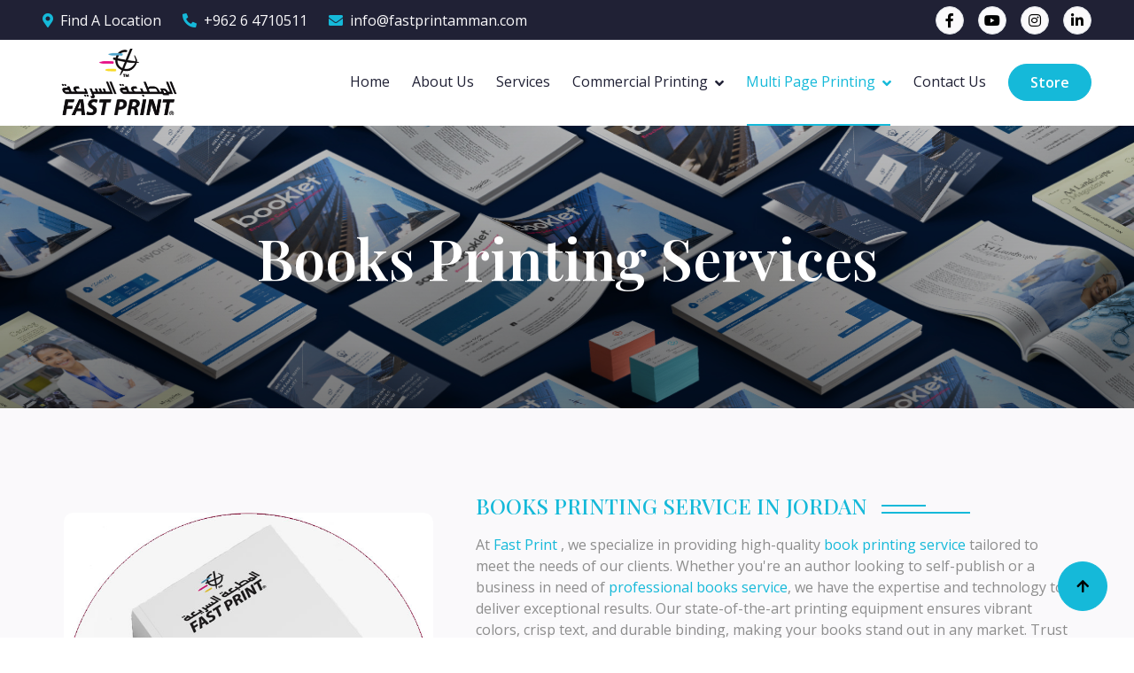

--- FILE ---
content_type: text/html; charset=UTF-8
request_url: https://fastprintamman.com/blog/books-printing.html
body_size: 4693
content:
<!DOCTYPE html>
<html lang="en">
    <head>
        <meta charset="utf-8">
        <title>Book Printing Service in Amman Jordan | Fast Print | المطبعة السريعة</title>
        <meta content="width=device-width, initial-scale=1.0" name="viewport">
        <meta name="description" content="Fast Print your one-stop destination for premium printing services Explore our diverse product gallery featuring a wide array of high-quality printed" />        <meta property="og:title" content="Fast Print | المطبعة السريعة - Printing and Packaging Company in Amman Jordan | Blog" />
        <meta name="description" content="Discover high-quality book printing services in Jordan, including Amman and Zarqa, with Fast Print. Our services are tailored to meet your specific needs, ensuring vibrant colors, crisp text, and durable binding for all your book printing projects." />
        <meta name="keywords" content="book printing services, book printing in Jordan, book printing in Amman, book printing in Zarqa, custom book printing, high-quality book printing, Fast Print Amman, printing services in Jordan, professional book printing, on-demand book printing, self-publishing printing, business booklets printing, vibrant color printing, durable binding, printing services in Zarqa, book printing near me, Jordan book printing, Amman book printing, Zarqa book printing">

<script type="application/ld+json">
{
  "@context": "https://schema.org",
  "@type": "Service",
  "name": "book printing services in Jordan",
  "description": "High-quality book printing services in Jordan, including Amman and Zarqa, with Fast Print. Our services are tailored to meet your specific needs, ensuring vibrant colors, crisp text, and durable binding for all your book printing projects.",
  "url": "https://fastprintamman.com/blog/books-printing.html",
  "image": "https://fastprintamman.com/blog/img/Books-Brochures-1.png",
  "serviceType": "Book Printing",
  "provider": {
    "@type": "Organization",
    "name": "Fast Print",
    "url": "https://fastprintamman.com",
    "logo": "https://fastprintamman.com/wp-content/uploads/2021/09/site-logo.png",
    "contactPoint": {
      "@type": "ContactPoint",
      "telephone": "+962797824070",
      "contactType": "Customer Service",
      "email": "info@fastprintamman.com"
    }
  },
  "address": {
    "@type": "PostalAddress",
    "streetAddress": "Princess Tasneem Bnt Ghazi Street, beside Total Gas Station, Al-Fuhays",
    "addressLocality": "Al-Fuhays",
    "addressRegion": "Amman Governorate",
    "postalCode": "11821",
    "addressCountry": "JO",
    "postOfficeBoxNumber": "1289"
  },
  "keywords": "book printing services, book printing in Jordan, book printing in Amman, book printing in Zarqa, custom book printing, high-quality book printing, Fast Print Amman, printing services in Jordan, professional book printing, on-demand book printing, self-publishing printing, business booklets printing, vibrant color printing, durable binding, printing services in Zarqa, book printing near me, Jordan book printing, Amman book printing, Zarqa book printing",
  "sameAs": [
    "https://www.facebook.com/FastPrintAmman",
    "https://twitter.com/FastPrintAmman",
    "https://www.instagram.com/FastPrintAmman"
  ],
  "areaServed": {
    "@type": "Place",
    "name": "Jordan",
    "containsPlace": [
      { "@type": "City", "name": "Amman" },
      { "@type": "City", "name": "Irbid" },
      { "@type": "City", "name": "Zarqa" },
      { "@type": "City", "name": "Salt" },
      { "@type": "City", "name": "Petra" },
      { "@type": "City", "name": "Sahab" },
      { "@type": "City", "name": "Ajlun" },
      { "@type": "City", "name": "Aqaba" }
    ]
  }
}
</script>

        <meta property="og:title" content="Book Printing Service in Amman Jordan | Fast Print | المطبعة السريعة" />
        <meta property="og:description" content="Discover high-quality book printing services in Jordan, including Amman and Zarqa, with Fast Print. Our services are tailored to meet your specific needs, ensuring vibrant colors, crisp text, and durable binding for all your book printing projects." />
		<meta property="og:url" content="https://fastprintamman.com/blog/books-printing.html" />
		<meta property="og:image" content="image/png" />
		<meta property="og:image:secure_url" content="https://fastprintamman.com/blog/img/Books-Brochures-1.png" />
		
        <!-- Google Web Fonts -->
        <link rel="preconnect" href="https://fonts.googleapis.com">
        <link rel="preconnect" href="https://fonts.gstatic.com" crossorigin>
        <link href="https://fonts.googleapis.com/css2?family=Open+Sans:wght@400;500;600&family=Playfair+Display:wght@400;500;600&display=swap" rel="stylesheet"> 

        <!-- Icon Font Stylesheet -->
        <link rel="stylesheet" href="https://use.fontawesome.com/releases/v5.15.4/css/all.css"/>
        <link href="https://cdn.jsdelivr.net/npm/bootstrap-icons@1.4.1/font/bootstrap-icons.css" rel="stylesheet">

        <!-- Libraries Stylesheet -->
        <link href="lib/animate/animate.min.css" rel="stylesheet">

        <!-- Customized Bootstrap Stylesheet -->
        <link href="css/bootstrap.min.css" rel="stylesheet">

        <!-- Template Stylesheet -->
        <link href="css/style.css" rel="stylesheet">
        <style>
        html, body {
            overflow-x: hidden;
        }
        .container, .row, .col-lg-5, .col-lg-7 {
            max-width: 100%;
            box-sizing: border-box;
        }
        img {
            max-width: 100%;
            height: auto;
        }
    </style>
    </head>

    <body>

            <!-- Topbar Start -->
        <div class="container-fluid bg-dark px-5 d-none d-lg-block">
            <div class="row gx-0 align-items-center" style="height: 45px;">
                <div class="col-lg-8 text-center text-lg-start mb-lg-0">
                    <div class="d-flex flex-wrap">
                        <a href="https://maps.google.com/maps?ll=32.007666,35.787846&z=16&t=m&hl=en-US&gl=US&mapclient=embed&cid=15721118552148892592" target="_blank" class="text-light me-4"><i class="fas fa-map-marker-alt text-primary me-2"></i>Find A Location</a>
                        <a href="tel:+96264710511" class="text-light me-4"><i class="fas fa-phone-alt text-primary me-2"></i>+962 6 4710511</a>
                        <a href="mailto:info@fastprintamman.com" class="text-light me-0"><i class="fas fa-envelope text-primary me-2"></i>info@fastprintamman.com</a>
                    </div>
                </div>
                <div class="col-lg-4 text-center text-lg-end">
                    <div class="d-flex align-items-center justify-content-end">
                        <a href="http://www.facebook.com/FastPrintAmman" target="_blank" class="btn btn-light btn-square border rounded-circle nav-fill me-3"><i class="fab fa-facebook-f"></i></a>
                        <a href="http://www.youtube.com/user/fastprintamman" target="_blank" class="btn btn-light btn-square border rounded-circle nav-fill me-3"><i class="fab fa-youtube"></i></a>
                        <a href="https://www.instagram.com/fastprintamman/" target="_blank" class="btn btn-light btn-square border rounded-circle nav-fill me-3"><i class="fab fa-instagram"></i></a>
                        <a href="https://www.linkedin.com/company/fast-print-amman?trk=cp_followed_name_fast-print-amman" target="_blank" class="btn btn-light btn-square border rounded-circle nav-fill me-0"><i class="fab fa-linkedin-in"></i></a>
                    </div>
                </div>
            </div>
        </div>
        <!-- Topbar End -->


        <!-- Navbar & Hero Start -->
        <div class="container-fluid position-relative p-0">
            <nav class="navbar navbar-expand-lg navbar-light bg-white px-4 px-lg-5 py-3 py-lg-0">
                <a href="https://fastprintamman.com" target="_blank" class="navbar-brand p-0">
                    <img src="https://fastprintamman.com/wp-content/uploads/2021/09/site-logo.png" alt="Fast Print"> 
                </a>
                <button class="navbar-toggler" type="button" data-bs-toggle="collapse" data-bs-target="#navbarCollapse">
                    <span class="fa fa-bars"></span>
                </button>
                <div class="collapse navbar-collapse" id="navbarCollapse" itemscope itemtype="https://schema.org/SiteNavigationElement">
                    <div class="navbar-nav ms-auto py-0">
                        <a href="index.html" class="nav-item nav-link" itemprop="url">Home</a>
                        <a href="https://fastprintamman.com/about/" class="nav-item nav-link" itemprop="url">About Us</a>
                        <a href="https://fastprintamman.com/servicess/" class="nav-item nav-link" itemprop="url">Services</a>
                        <div class="nav-item dropdown">
                            <a href="#" class="nav-link dropdown-toggle" data-bs-toggle="dropdown" itemprop="url">Commercial Printing</a>
                            <div class="dropdown-menu m-0">
                                <a href="https://fastprintamman.com/blog/wall-calendars-printing.html" class="dropdown-item" itemprop="url">Wall Calendars Printing</a>
                                <a href="https://fastprintamman.com/blog/desk-calendars-printing.html" class="dropdown-item" itemprop="url">Desk Calendars Printing</a>
                                <a href="https://fastprintamman.com/blog/cartons-printing.html" class="dropdown-item" itemprop="url">Cartons Printing</a>
                                <a href="https://fastprintamman.com/blog/envelopes-printing.html" class="dropdown-item" itemprop="url">Envelopes Printing</a>
                                <a href="https://fastprintamman.com/blog/folders-printing.html" class="dropdown-item" itemprop="url">Folders Printing</a>
                                <a href="https://fastprintamman.com/blog/flyers-printing.html" class="dropdown-item" itemprop="url">Flyers Printing</a>
                                <a href="https://fastprintamman.com/blog/posters-printing.html" class="dropdown-item" itemprop="url">Posters Printing</a>
                                <a href="https://fastprintamman.com/blog/roll-labels-printing.html" class="dropdown-item" itemprop="url">Roll labels Printing</a>
                                <a href="https://fastprintamman.com/blog/sheet-labels-printing.html" class="dropdown-item" itemprop="url">Sheet labels Printing</a>
                            </div>
                        </div>
                        <div class="nav-item dropdown">
                            <a href="#" class="nav-link dropdown-toggle active" data-bs-toggle="dropdown" itemprop="url">Multi Page Printing</a>
                            <div class="dropdown-menu m-0">
                                <a href="https://fastprintamman.com/blog/books-printing.html" class="dropdown-item active" itemprop="url">Books Printing</a>
                                <a href="https://fastprintamman.com/blog/booklets-printing.html" class="dropdown-item" itemprop="url">Booklets Printing</a>
                                <a href="https://fastprintamman.com/blog/brochures-printing.html" class="dropdown-item" itemprop="url">Brochures Printing</a>
                                <a href="https://fastprintamman.com/blog/catalogues-printing.html" class="dropdown-item" itemprop="url">Catalogues Printing</a>
                                <a href="https://fastprintamman.com/blog/magazines-printing.html" class="dropdown-item" itemprop="url">Magazines Printing</a>
                            </div>
                        </div>
                        <a href="https://fastprintamman.com/contacts/" class="nav-item nav-link" itemprop="url">Contact Us</a>
                    </div>
                    <a href="https://fastprintamman.com/store/" class="btn btn-primary rounded-pill text-white py-2 px-4 flex-wrap flex-sm-shrink-0" itemprop="url">Store</a>
                </div>
            </nav>
        </div>
        <!-- Navbar End -->

        <!-- Header Start -->
        <div class="container-fluid bg-breadcrumb">
            <div class="container text-center py-5" style="max-width: 900px;">
                <h1 class="text-white display-3 mb-4 wow fadeInDown" data-wow-delay="0.1s">Books Printing Services</h1>
                  
            </div>
        </div>
        <!-- Header End -->
 <!-- About Start -->
        <div class="container-fluid about bg-light py-5">
           <div class="container py-5" itemscope itemtype="https://schema.org/Service">
    <div class="row g-5 align-items-center">
        <div class="col-lg-5 wow fadeInLeft" data-wow-delay="0.2s">
            <div class="about-img pb-5 ps-5">
                <img src="https://fastprintamman.com/wp-content/uploads/2024/12/36.jpg" class="img-fluid rounded w-100" style="object-fit: cover;" alt="High-Quality Books Printing Service in Jordan - Fast Print " itemprop="image">
                <meta itemprop="name" content="High-Quality Books Printing Service in Jordan - Fast Print ">
                <meta itemprop="description" content="An image depicting Books Printing Service in Jordan - Fast Print ">
            </div>
        </div>
        <div class="col-lg-7 wow fadeInRight" data-wow-delay="0.4s">
            <div class="section-title text-start mb-5">
                <meta itemprop="serviceType" content="Books Printing">
                <meta itemprop="title" content="High-Quality Books Printing Service in Jordan - Fast Print ">
                <meta itemprop="description" content="Discover professional and high-quality book printing services in Jordan with Fast Print . We offer on-demand printing, customized to your needs, ensuring exceptional quality and timely delivery.">

                <h4 class="sub-title pe-3 mb-0" itemprop="name">Books Printing Service in Jordan</h4>
                <br><p></p>
                <p itemprop="description">At <a href="https://fastprintamman.com" itemprop="url">Fast Print </a>, we specialize in providing high-quality <a href="https://fastprintamman.com/blog/books-printing.html" itemprop="url">book printing service</a> tailored to meet the needs of our clients. Whether you're an author looking to self-publish or a business in need of <a href="https://fastprintamman.com/blog/books-printing.html" itemprop="url">professional books service</a>, we have the expertise and technology to deliver exceptional results. Our state-of-the-art printing equipment ensures vibrant colors, crisp text, and durable binding, making your books stand out in any market. Trust us to bring your literary projects to life with precision and care.
                </p>
                <p itemprop="description">Our <a href="https://fastprintamman.com/blog/books-printing.html" itemprop="url">book printing service</a> is designed to offer flexibility and convenience. We provide on-demand printing, allowing you to print the exact quantity you need, reducing waste and costs. From novels and academic texts to children's books and coffee table editions, our team can handle projects of any size and complexity. With a commitment to timely delivery and customer satisfaction, <a href="https://fastprintamman.com" itemprop="url">Fast Print </a> is your go-to partner for all your book printing needs in Jordan. Experience the difference of working with a dedicated and professional printing service.
                </p>
                <p itemprop="description">Ready to elevate your product with premium books? <a href="https://fastprintamman.com/contacts/" itemprop="url">Contact Fast Print</a> today for personalized advice or <a href="https://fastprintamman.com/multi-pages-quotation/" itemprop="url">request a quote</a>. Let us help you achieve your books goals with our commitment to quality and innovation.</p>

            </div>
        </div>
    </div>
</div>

        </div>
        <!-- About End -->
        <!-- Feature Start -->
        <div class="container-fluid feature py-5">
           <div class="container py-5" itemscope itemtype="http://schema.org/Service">
                <div class="section-title mb-5 wow fadeInUp" data-wow-delay="0.1s">
                    <div class="sub-style">
                        <h4 class="sub-title px-3 mb-0" itemprop="name">Why Choose Us</h4>
                    </div>
                    <p class="mb-0" itemprop="description">Fast Print is a successful, innovative, high quality printing press company founded in 1995 in Amman Jordan. Combining years of experience with technical expertise and a strong focus on client requirements has made Fast Print one of Jordan’s leading printers. 
                    <br>With over 30+ years of excellence and focus on state of the art technology, we provide our customers to reach us through our mobile application. </p>
                </div>
                
            </div>
        </div>
        <!-- Feature End -->


      

        <!-- Footer Start -->
        <div class="container-fluid footer py-5 wow fadeIn" data-wow-delay="0.2s">
            <div class="container py-5">
                <div class="row g-5">
                    <div class="col-md-6 col-lg-6 col-xl-3">
                        <div class="footer-item d-flex flex-column">
                            <h4 class="text-white mb-4">KEEP IN TOUCH</h4>
                            
 <br><p></p>
                           
                            <div class="d-flex align-items-center">
                                <span style="padding-bottom: 50px"><a href="https://play.google.com/store/apps/details?id=com.app.fastprint"> <img decoding="async" src="https://fastprintamman.com/wp-content/uploads/2021/10/icon-1.jpg"></a></span>
&nbsp; &nbsp;<span style="padding-bottom: 50px"><a href="https://itunes.apple.com/us/app/fast-print/id872526993?ls=1&amp;mt=8"> <img decoding="async" src="https://fastprintamman.com/wp-content/uploads/2021/10/icon-2.jpg"></a></span>
&nbsp; &nbsp;<span style="padding-bottom: 50px"><a href="https://fastprintamman.com/the-definition-of-logo"> <img decoding="async" src="https://fastprintamman.com/wp-content/uploads/2021/10/icon-3.jpg"></a></span>
&nbsp; &nbsp;<span style="padding-bottom: 50px"><a href="https://fastprintamman.com/wp-content/uploads/2023/12/Fast-Print-2023-web.pdf"> <img decoding="async" src="https://fastprintamman.com/wp-content/uploads/2021/10/icon-4.jpg"></a></span>
</div><br>
<div class="d-flex align-items-center">
                               <br><p style="padding-bottom: 20px"></p>
                                <a class="btn-square btn btn-primary text-white rounded-circle mx-1" href="http://www.facebook.com/FastPrintAmman" target="_blnk"><i class="fab fa-facebook-f"></i></a>
                                <a class="btn-square btn btn-primary text-white rounded-circle mx-1" href="http://www.youtube.com/user/fastprintamman" target="_blnk"><i class="fab fa-youtube"></i></a>
                                <a class="btn-square btn btn-primary text-white rounded-circle mx-1" href="https://www.instagram.com/fastprintamman/" target="_blnk"><i class="fab fa-instagram"></i></a>
                                <a class="btn-square btn btn-primary text-white rounded-circle mx-1" href="https://www.linkedin.com/company/fast-print-amman?trk=cp_followed_name_fast-print-amman" target="_blnk"><i class="fab fa-linkedin-in"></i></a>
                            </div>
                        </div>
                    </div>
                    <div class="col-md-6 col-lg-6 col-xl-3">
                        <div class="footer-item d-flex flex-column">
                            <h4 class="mb-4 text-white">INFORMATIONS</h4>
                            <a href="https://fastprintamman.com/"><i class="fas fa-angle-right me-2"></i> Home</a>
                            <a href="https://fastprintamman.com/about/"><i class="fas fa-angle-right me-2"></i> About Us</a>
                            <a href="https://fastprintamman.com/privacy-policy/"><i class="fas fa-angle-right me-2"></i> Privacy Policy</a>
                            <a href="https://fastprintamman.com/refund-policy/"><i class="fas fa-angle-right me-2"></i> Refund Policy</a>
                            <a href="https://fastprintamman.com/terms-and-conditions/"><i class="fas fa-angle-right me-2"></i> Terms & Conditions</a>
                        </div>
                    </div>
                    <div class="col-md-6 col-lg-6 col-xl-3">
                        <div class="footer-item d-flex flex-column">
                            <h4 class="mb-4 text-white">QUICK LINKS</h4>
                            <a href="https://fastprintamman.com/send-payments/"><i class="fas fa-angle-right me-2"></i> Extra</a>
                            <a href="https://fastprintamman.com/client-gallery/"><i class="fas fa-angle-right me-2"></i> Client Gallery</a>
                            <a href="https://fastprintamman.com/equipments/"><i class="fas fa-angle-right me-2"></i> Equipments</a>
                            <a href="https://fastprintamman.com/contacts/"><i class="fas fa-angle-right me-2"></i> Contacts</a>
                        </div>
                    </div>
                    <div class="col-md-6 col-lg-6 col-xl-3">
                        <div class="footer-item d-flex flex-column">
                            <h4 class="mb-4 text-white">CONTACT INFO</h4>
                            <span><i class="fa fa-map-marker-alt me-2"></i> <a href="https://goo.gl/maps/bS2cUF3s7wfJ9ET5A">Al-Fuhays, Princess Tasneem Bnt Ghazi Street </a></span>
                            
                            <span><i class="fas fa-phone me-2"></i> +962 6 4710511</span>
                            <span><i class="fas fa-envelope me-2"></i> <a href="mailto:info@fastprintamman.com"> info@fastprintamman.com</a></span>
                            <span><i class="fas fa-map-marker-alt me-2"></i><a href="https://goo.gl/maps/bS2cUF3s7wfJ9ET5A"> Francis Abu Houran Dababneh &amp; Partners Co./ Fast Print </a></span>
                        </div>
                    </div>
                </div>
            </div>
        </div>
        <!-- Footer End -->
        
        <!-- Copyright Start -->
        <div class="container-fluid copyright py-4">
            <div class="container">
                <div class="row g-4 align-items-center">
                    <div class="col-md-6 text-center text-md-start mb-md-0">
                        <span class="text-white">Copyright 2025 <a href="#"><i class="fas fa-copyright text-light me-2"></i>Fast Print | المطبعة السريعة</a>, All right reserved.</span>
                    </div>
                    <div class="col-md-6 text-center text-md-end text-white">
                       
                        Designed By <a class="border-bottom" href="https://jo.uae4design.com/website-design.html" target="_blank" title="تصميم مواقع الكترونية في الاردن">UAE4Design</a>
                    </div>
                </div>
            </div>
        </div>
        <!-- Copyright End -->

        <!-- Back to Top -->
        <a href="#" class="btn btn-primary btn-lg-square back-to-top"><i class="fa fa-arrow-up"></i></a>   

        
        <!-- JavaScript Libraries -->
        <script src="https://ajax.googleapis.com/ajax/libs/jquery/3.6.4/jquery.min.js"></script>
        <script src="https://cdn.jsdelivr.net/npm/bootstrap@5.0.0/dist/js/bootstrap.bundle.min.js"></script>
        <script src="lib/wow/wow.min.js"></script>
        <script src="lib/easing/easing.min.js"></script>
        <script src="lib/waypoints/waypoints.min.js"></script>


        <!-- Template Javascript -->
        <script src="js/main.js"></script>
        
    </body>

</html>

--- FILE ---
content_type: text/css; charset=UTF-8
request_url: https://fastprintamman.com/blog/css/style.css
body_size: 3085
content:


.back-to-top {
    position: fixed;
    right: 30px;
    bottom: 30px;
    display: flex;
    width: 45px;
    height: 45px;
    align-items: center;
    justify-content: center;
    transition: 0.5s;
    z-index: 99;
}

/*** Button Start ***/
.btn {
    font-weight: 600;
    transition: .5s;
}

.btn-square {
    width: 32px;
    height: 32px;
}

.btn-sm-square {
    width: 34px;
    height: 34px;
}

.btn-md-square {
    width: 44px;
    height: 44px;
}

.btn-lg-square {
    width: 56px;
    height: 56px;
}

.btn-square,
.btn-sm-square,
.btn-md-square,
.btn-lg-square {
    padding: 0;
    display: flex;
    align-items: center;
    justify-content: center;
    font-weight: normal;
    border-radius: 50%;
}

.btn.btn-primary {
    box-shadow: inset 0 0 0 0 var(--bs-primary);
}

.btn.btn-primary:hover {
    box-shadow: inset 300px 0 0 0 var(--bs-light) !important;
    color: var(--bs-primary) !important;
}

.btn.btn-light {
    box-shadow: inset 0 0 0 0 var(--bs-primary);
}

.btn.btn-light:hover {
    box-shadow: inset 300px 0 0 0 var(--bs-primary);
    color: var(--bs-light) !important;
}

.btn-hover {
    transition: 0.5s;
}

.btn-hover:hover {
    color: var(--bs-secondary) !important;
}

/*** Section Title Start ***/
.section-title {
    max-width: 900px;
    text-align: center;
    margin: 0 auto;
}

.section-title .sub-style {
    position: relative;
    display: inline-block;
    text-transform: uppercase;
    color: var(--bs-primary);
}

.section-title .sub-style::before {
    content: "";
    width: 100px;
    position: absolute;
    top: 50%;
    left: 0;
    transform: translateY(-50%);
    margin-top: 8px;
    margin-left: -100px;
    border: 1px solid var(--bs-primary) !important;
}

.section-title .sub-style::after {
    content: "";
    width: 50px;
    position: absolute;
    top: 50%;
    left: 0;
    transform: translateY(-50%);
    margin-bottom: 5px;
    margin-left: -50px;
    border: 1px solid var(--bs-primary) !important;
}

.sub-title {
    position: relative;
    display: inline-block;
    text-transform: uppercase;
    color: var(--bs-primary);
}

.sub-title::before {
    content: "";
    width: 100px;
    position: absolute;
    top: 50%;
    right: 0;
    transform: translateY(-50%);
    margin-top: 8px;
    margin-right: -100px;
    border: 1px solid var(--bs-primary) !important;
}

.sub-title::after {
    content: "";
    width: 50px;
    position: absolute;
    top: 50%;
    right: 0;
    transform: translateY(-50%);
    margin-bottom: 8px;
    margin-right: -50px;
    border: 1px solid var(--bs-primary) !important;
}


/*** Topbar Start ***/
.fixed-top .container {
    transition: 0.5s;
}

.topbar {
    padding: 2px 10px 2px 20px;
    background: var(--bs-primary) !important;
}

.topbar a,
.topbar a i {
    transition: 0.5s;
}

.topbar a:hover,
.topbar a i:hover {
    color: var(--bs-secondary) !important;
}


@media (max-width: 576px) {
    .topbar {
        display: none;    
    }
}
/*** Topbar End ***/


/*** Navbar ***/
.navbar-light .navbar-nav .nav-link {
    font-family: 'Open Sans', sans-serif;
    position: relative;
    margin-right: 25px;
    padding: 35px 0;
    color: var(--bs-dark) !important;
    font-size: 16px;
    font-weight: 400;
    outline: none;
    transition: .5s;
}

.sticky-top.navbar-light .navbar-nav .nav-link {
    padding: 20px 0;
    color: var(--dark) !important;
}

.navbar-light .navbar-nav .nav-link:hover,
.navbar-light .navbar-nav .nav-link.active {
    color: var(--bs-primary) !important;
}

.navbar-light .navbar-brand img {
    max-height: 75px;
    transition: .5s;
}

.sticky-top.navbar-light .navbar-brand img {
    max-height: 65px;
}

.navbar .dropdown-toggle::after {
    border: none;
    content: "\f107";
    font-family: "Font Awesome 5 Free";
    font-weight: 600;
    vertical-align: middle;
    margin-left: 8px;
}

@media (min-width: 1200px) {
    .navbar .nav-item .dropdown-menu {
        display: block;
        visibility: hidden;
        top: 100%;
        transform: rotateX(-75deg);
        transform-origin: 0% 0%;
        border: 0;
        border-radius: 10px;
        transition: .5s;
        opacity: 0;
    }
}

.dropdown .dropdown-menu a:hover {
    background: var(--bs-primary);
    color: var(--bs-white);
}

.navbar .nav-item:hover .dropdown-menu {
    transform: rotateX(0deg);
    visibility: visible;
    background: var(--bs-light) !important;
    transition: .5s;
    opacity: 1;
}

@media (max-width: 991.98px) {
    .sticky-top.navbar-light {
        position: relative;
        background: var(--bs-white);
    }

    .navbar.navbar-expand-lg .navbar-toggler {
        padding: 10px 20px;
        border: 1px solid var(--bs-primary);
        color: var(--bs-primary);
    }

    .navbar-light .navbar-collapse {
        margin-top: 15px;
        border-top: 1px solid #DDDDDD;
    }

    .navbar-light .navbar-nav .nav-link,
    .sticky-top.navbar-light .navbar-nav .nav-link {
        padding: 10px 0;
        margin-left: 0;
        color: var(--bs-dark) !important;
    }

    .navbar-light .navbar-brand img {
        max-height: 45px;
    }
}

@media (min-width: 992px) {
    .navbar-light {
        position: absolute;
        width: 100%;
        top: 0;
        left: 0;
        border-bottom: 1px solid rgba(255, 255, 255, .1);
        z-index: 999;
    }
    
    .sticky-top.navbar-light {
        position: fixed;
        background: var(--bs-light) !important;
    }

    .navbar-light .navbar-nav .nav-link::before {
        position: absolute;
        content: "";
        width: 0;
        height: 2px;
        bottom: -1px;
        left: 50%;
        background: var(--bs-primary);
        transition: .5s;
    }

    .navbar-light .navbar-nav .nav-link:hover::before,
    .navbar-light .navbar-nav .nav-link.active::before {
        width: calc(100% - 2px);
        left: 1px;
    }

    .navbar-light .navbar-nav .nav-link.nav-contact::before {
        display: none;
    }
}
/*** Carousel Hero Header Start ***/
.header-carousel {
    position: relative; 
}

.header-carousel .owl-nav .owl-prev {
    position: absolute;
    width: 70px;
    height: 70px;
    top: 50%;
    left: 20px;
    transform: translateY(-50%);
    border-radius: 50%;
    background: var(--bs-primary);
    color: var(--bs-white);
    font-size: 30px;
    display: flex;
    align-items: center;
    justify-content: center;
    transition: 0.5s;
}

.header-carousel .owl-nav .owl-next {
    position: absolute;
    width: 70px;
    height: 70px;
    top: 50%;
    right: 20px;
    transform: translateY(-50%);
    border-radius: 50%;
    background: var(--bs-primary);
    color: var(--bs-white);
    font-size: 30px;
    display: flex;
    align-items: center;
    justify-content: center;
    transition: 0.5s;
}

.header-carousel .owl-nav .owl-prev,
.header-carousel .owl-nav .owl-next {
    transition: 0.5s;
}

.header-carousel .owl-nav .owl-prev:hover,
.header-carousel .owl-nav .owl-next:hover {
    box-shadow: inset 150px 0 0 0 var(--bs-light) !important;
    color: var(--bs-primary) !important;
}

@media (max-width: 576px) {
    .header-carousel .owl-nav .owl-prev,
    .header-carousel .owl-nav .owl-next {
        top: 630px;
        transition: 0.5s;
    }

    .header-carousel .header-carousel-item .carousel-caption .carousel-caption-content {
        width: 95% !important;
    }
 
}

.header-carousel .header-carousel-item,
.header-carousel .header-carousel-item img {
    position: relative;
    width: 100%;
    height: 700px;
    margin-top: 95px;
    display: block;
    object-fit: cover;
    transition: 0.5s;

}

@media (max-width: 992px) {
    .header-carousel .header-carousel-item,
    .header-carousel .header-carousel-item img {
        margin-top: 0;
        transition: 0.5s;
    }

}

@media (min-width: 992px) {
    .header-carousel .owl-nav .owl-prev,
    .header-carousel .owl-nav .owl-next {
        margin-top: 50px;
    }
}

.header-carousel .header-carousel-item .carousel-caption {
    width: 100%;
    height: 100%;
    position: absolute;
    top: 0;
    left: 0;
    padding: 100px 0;
    display: flex;
    align-items: center;
    justify-content: center;
    background: rgba(0, 0, 0, .1);
}

.header-carousel .header-carousel-item .carousel-caption .carousel-caption-content {
    position: relative;
    width: 75%;
    
}
/*** Carousel Hero Header End ***/


/*** Single Page Hero Header Start ***/
.bg-breadcrumb {
    background: linear-gradient(rgba(0, 0, 0, 0.1), rgba(0, 0, 0, 0.5)), url(../img/fastprint.jpg);
    background-position: center center;
    background-repeat: no-repeat;
    background-size: cover;
    padding: 160px 0 60px 0;
}

.bg-breadcrumb .breadcrumb-item a {
    color: var(--bs-white) !important;
}
/*** Single Page Hero Header End ***/


/*** Service Start ***/
.service .service-item {
    box-shadow: 0 0 45px rgba(0, 0, 0, .2) ;
}

.service .service-item .service-img {
    position: relative;
    overflow: hidden;
    z-index: 1;
    padding: 16px;
    max-width: 250px;
}

.service .service-item .service-img img {
    transition: 0.5s;
}

.service .service-item .service-img::before {
    width: 100%;
    height: 0;
    position: absolute;
    content: "";
    top: 0;
    left: 0;
    border-top-right-radius: 10px;
    border-top-left-radius: 10px;
    transition: 0.5s;
    z-index: 5;
    
}

.service .service-item:hover .service-img::before {
    height: 100%;
    background: rgba(21, 185, 217, .3);
}

.service .service-item .service-img:hover img {
    transform: scale(1.3);
}

.service .service-item .service-content {
    position: relative;
    z-index: 2;

}

.service .service-item .service-content::before {
    width: 100%;
    height: 8px;
    position: absolute;
    content: "";
    bottom: 0;
    left: 0;
    border-bottom-left-radius: 10px;
    border-bottom-right-radius: 10px;
    background: rgba(21, 185, 217, .5);
    transition: 0.5s;
    z-index: 3;
}

.service .service-item:hover .service-content::before {
    background: rgba(21, 185, 217, .5);
    height: 100%;
}

.service .service-item .service-content .service-content-inner {
    transition: 0.5s;
    height: 250px;
}


.service .service-item:hover .service-content .service-content-inner {
    position: relative;
    color: var(--bs-white) !important;
    z-index: 9;
}
.service .service-item:hover .service-content .service-content-inner h5 {
    color: var(--bs-secondary);
}

/*** Service End ***/

/*** About Start ***/
.about .about-img {
    position: relative;
    overflow: hidden;
    height: 100%;
    border-radius: 10px;
}

.about .about-img .about-img-inner {
    position: absolute;
    left: 0; 
    bottom: 0; 
    border: 10px solid; 
    border-color: var(--bs-white) var(--bs-white) var(--bs-white) var(--bs-white);
    border-radius: 50%;

}

.about .about-img .about-experience {
    position: absolute;
    top: 125px; 
    left: -125px; 
    transform: rotate(-90deg);
    background: transparent;
    color: var(--bs-primary);
    font-size: 20px;
    font-weight: 600;
    letter-spacing: 4px;
}

/*** About End ***/

/*** Feature Start ***/
.feature .feature-item {
    position: relative;
    display: flex;
    border: 1px solid var(--bs-primary);
    border-radius: 10px;
    background: var(--bs-light);
    transition: 0.5s;

}

.feature .feature-item::before {
    width: 0;
    height: 100%;
    content: "";
    position: absolute;
    top: 0;
    left: 0;
    border-radius: 10px;
    transition: 0.5s;
}

.feature .feature-item:hover::before {
    width: 100%;
    background: var(--bs-primary);
}

.feature .feature-item .feature-icon {
    display: inline-flex;
    border-radius: 10px;
    transition: 0.5s;
}

.feature .feature-item:hover .feature-icon {
    position: relative;
    z-index: 2;
}

.feature .feature-item:hover .feature-content {
    position: relative;
    color: var(--bs-white);
    z-index: 2;
}

.feature .feature-item:hover .feature-content h5 {
    color: var(--bs-dark);
}
/*** Feature End ***/


/*** Appointment Start ***/
.appointment {
    background: linear-gradient(rgba(255, 255, 255, 0.9), rgba(255, 255, 255, 0.9)), url(../img/carousel-2.jpg);
    background-position: center center;
    background-repeat: no-repeat;
    background-size: cover;
    background-attachment: fixed;
}

.appointment .appointment-form {
    background: rgba(239, 162, 134, 0.3);
}

.appointment .appointment-form .btn.btn-primary {
    box-shadow: inset 0 0 0 0 var(--bs-primary);
}

.appointment .appointment-form .btn.btn-primary:hover {
    box-shadow: inset 600px 0 0 0 var(--bs-light) !important;
    color: var(--bs-primary) !important;
}
/*** Youtube Video start ***/
.video {
    position: relative;
}

.video .btn-play {
    position: absolute;
    z-index: 3;
    top: 50%;
    left: 50%;
    transform: translate(-50%, -50%);
    box-sizing: content-box;
    display: block;
    width: 33px;
    height: 44px;
    border-radius: 50%;
    transition: 0.5s;
    

}

.video .btn-play:before {
    content: "";
    position: absolute;
    z-index: 0;
    left: 50%;
    top: 50%;
    transform: translate(-50%, -50%);
    display: block;
    width: 115px;
    height: 115px;
    background: var(--bs-primary);
    border-radius: 50%;
    animation: pulse-border 1500ms ease-out infinite;
    transition: 0.5s;
}

.video .btn-play:after {
    content: "";
    position: absolute;
    z-index: 1;
    left: 50%;
    top: 50%;
    transform: translate(-50%, -50%);
    display: block;
    width: 100px;
    height: 100px;
    background: var(--bs-secondary);
    border-radius: 50%;
    transition: all 300ms;
}

.video .btn-play span {
    display: block;
    position: relative;
    z-index: 3;
    width: 0;
    height: 0;
    border-left: 33px solid var(--bs-white);
    border-top: 22px solid transparent;
    border-bottom: 22px solid transparent;
    margin-left: 5px;
}

@keyframes pulse-border {
    0% {
        transform: translateX(-50%) translateY(-50%) translateZ(0) scale(1);
        opacity: 1;
    }

    100% {
        transform: translateX(-50%) translateY(-50%) translateZ(0) scale(1.5);
        opacity: 0;
    }
}

#videoModal {
    z-index: 99999;
}

#videoModal .modal-dialog {
    position: relative;
    max-width: 800px;
    margin: 60px auto 0 auto;
}

#videoModal .modal-body {
    position: relative;
    padding: 0px;
}

#videoModal .close {
    position: absolute;
    width: 30px;
    height: 30px;
    right: 0px;
    top: -30px;
    z-index: 999;
    font-size: 30px;
    font-weight: normal;
    color: #ffffff;
    background: #000000;
    opacity: 1;
}
/*** Youtube Video End ***/
/*** Appointment End ***/


/*** Team Start ***/
.team .team-item .team-img {
    position: relative;
    overflow: hidden;
}

.team .team-item .team-img::before {
    position: absolute;
    content: "";
    width: 100%;
    height: 100%;
    top: 0;
    left: 0;
    border-top-right-radius: 10px;
    border-top-left-radius: 10px;
    transition: 0.5s;
}

.team .team-item .team-img .team-icon {
    position: absolute;
    bottom: -125px;
    left: 50%;
    transform: translateX(-50%);
    transition: 0.5s;
}

.team .team-item .team-img:hover .team-icon {
    margin-bottom: 145px;
}

.team .team-item:hover .team-img::before {
    background: rgba(21, 185, 217, .3);
}

.team .team-item .team-content {
    color: var(--bs-primary);
    transition: 0.5s;
}

.team .team-item .team-content h5 {
    color: var(--bs-secondary);
    transition: 0.5s;
}

.team .team-item:hover .team-content h5 {
    color: var(--bs-dark);
}

.team .team-item:hover .team-content {
    background: var(--bs-primary);
    color: var(--bs-white);
}
/*** Team End ***/


/*** testimonial Start ***/
.testimonial {
    background: linear-gradient(rgba(21, 185, 217, 0.9), rgba(21, 185, 217, 0.9)), url(../img/carousel-1.jpg);
    background-position: center center;
    background-repeat: no-repeat;
    background-size: cover;
    background-attachment: fixed;
}

.testimonial .testimonial-item .testimonial-inner {
    display: flex;
    flex-direction: column;
    align-items: center;
    text-align: center;
    border-radius: 10px;
    background: transparent;
}

.testimonial .testimonial-item .testimonial-inner .testimonial-inner-img {
    width: 100px;
    height: 100px;
    border-radius: 50%;
    border: 5px solid var(--bs-white);
}

.testimonial .testimonial-carousel.owl-carousel {
    position: relative;
}

.testimonial .testimonial-carousel .owl-nav .owl-prev {
    position: absolute;
    top: 50%;
    left: -20px;
    transform: translateY(-50%);
    width: 60px;
    height: 60px;
    border-radius: 50%;
    display: flex;
    align-items: center;
    justify-content: center;
    font-size: 20px;
    background: var(--bs-light);
    color: var(--bs-primary);
    transition: 0.5s;
}

.testimonial .testimonial-carousel .owl-nav .owl-next {
    position: absolute;
    top: 50%;
    right: -20px;
    transform: translateY(-50%);
    width: 60px;
    height: 60px;
    border-radius: 50%;
    display: flex;
    align-items: center;
    justify-content: center;
    font-size: 20px;
    background: var(--bs-light);
    color: var(--bs-primary);
    transition: 0.5s;
}


.testimonial .testimonial-carousel .owl-nav .owl-prev:hover,
.testimonial .testimonial-carousel .owl-nav .owl-next:hover {
    box-shadow: inset 100px 0 0 0 var(--bs-primary) !important;
    color: var(--bs-white) !important;
}


@media (max-width: 900px) {
    .testimonial .testimonial-carousel .owl-nav .owl-prev {
        margin-top: -190px;
        margin-left: 40px;
    }

    .testimonial .testimonial-carousel .owl-nav .owl-next {
        margin-top: -190px;
        margin-right: 40px;
    }
    
}

.testimonial-carousel .owl-dots {
    display: flex;
    justify-content: center;
    margin-top: 20px;
}

.testimonial-carousel .owl-dots .owl-dot {
    width: 20px;
    height: 20px;
    border-radius: 50%;
    margin-right: 15px;
    border: 1px solid var(--bs-white);
    background: transparent;
    transition: 0.5s;
}

.testimonial-carousel .owl-dots .owl-dot.active {
    width: 20px;
    height: 20px;
    background: var(--bs-secondary) !important;
}

.testimonial-carousel .owl-dots .owl-dot span {
    position: relative;
    margin-top: 50%;
    margin-left: 50%;
    transform: translate(-50%, -50%);
    display: flex;
    align-items: center;
    justify-content: center;
}

.testimonial-carousel .owl-dots .owl-dot span::after {
    content: "";
    position: absolute;
    top: 50%;
    right: 1px;
    transform: translateY(-50%);
    width: 8px;
    height: 8px;
    border-radius: 8px;
    display: flex;
    align-items: center;
    justify-content: center;
    text-align: center;
    background: var(--bs-white);
}

.testimonial .testimonial-carousel .testimonial-item .testimonial-inner p.fs-7 {
    transition: 0.5s;
}

@media (min-width: 900px) {
    .testimonial .testimonial-carousel .testimonial-item .testimonial-inner p.fs-7 {
        font-size: 20px;
    }
}


/* Testimonial Section Title Start */
.testimonial .section-title {
    max-width: 900px;
    text-align: center;
    margin: 0 auto;
}

.testimonial .section-title .sub-style {
    position: relative;
    display: inline-block;
    text-transform: uppercase;
    color: var(--bs-primary);
}

.testimonial .section-title .sub-style::before {
    content: "";
    width: 100px;
    position: absolute;
    top: 50%;
    left: 0;
    transform: translateY(-50%);
    margin-top: 8px;
    margin-left: -100px;
    border: 1px solid var(--bs-white) !important;
}

.testimonial .section-title .sub-style::after {
    content: "";
    width: 50px;
    position: absolute;
    top: 50%;
    left: 0;
    transform: translateY(-50%);
    margin-bottom: 5px;
    margin-left: -50px;
    border: 1px solid var(--bs-white) !important;
}

.testimonial .section-title .sub-title {
    position: relative;
    display: inline-block;
    text-transform: uppercase;
    color: var(--bs-primary);
}

.testimonial .section-title .sub-title::before {
    content: "";
    width: 100px;
    position: absolute;
    top: 50%;
    right: 0;
    transform: translateY(-50%);
    margin-top: 8px;
    margin-right: -100px;
    border: 1px solid var(--bs-white) !important;
}

.testimonial .section-title .sub-title::after {
    content: "";
    width: 50px;
    position: absolute;
    top: 50%;
    right: 0;
    transform: translateY(-50%);
    margin-bottom: 8px;
    margin-right: -50px;
    border: 1px solid var(--bs-white) !important;
}
/*** Testimonial End ***/


/*** Blog Start ***/
.blog .blog-item .blog-img {
    position: relative;
    overflow: hidden;
    border-top-right-radius: 10px;
    border-top-left-radius: 10px;
}

.blog .blog-item .blog-img::after {
    content: "";
    position: absolute;
    top: 0;
    left: 0;
    width: 100%;
    height: 100%;
    border-top-right-radius: 10px;
    border-top-left-radius: 10px;
    transition: 0.5s;
}

.blog .blog-item .blog-img img {
    transition: 0.5s;
}

.blog .blog-item .blog-img:hover img {
    transform: scale(1.3);
}

.blog .blog-item:hover .blog-img::after {
    background: rgba(21, 185, 217, .5);
}

.blog .blog-item .blog-centent {
    background: var(--bs-light);
    border: 1px solid var(--bs-primary);
    border-top: 0;
    border-bottom-left-radius: 10px;
    border-bottom-right-radius: 10px;
}
/*** Blog End ***/


/*** Contact Start ***/
.contact {
    background: linear-gradient(rgba(21, 185, 217, 0.9), rgba(21, 185, 217, 0.9)), url(../img/carousel-1.jpg);
    background-position: center center;
    background-repeat: no-repeat;
    background-size: cover;
    background-attachment: fixed;
}


.contact .contact-form .btn.btn-light {
    box-shadow: inset 0 0 0 0 var(--bs-primary);
}

.contact .contact-form .btn.btn-light:hover {
    box-shadow: inset 600px 0 0 0 var(--bs-primary) !important;
    color: var(--bs-white) !important;
}

.contact .contact-form .form-floating input,
.contact .contact-form .form-floating textarea,
.contact .contact-form .form-floating label {
    color: var(--bs-light);
}



/* Testimonial Section Title Start */
.contact .section-title {
    max-width: 900px;
    text-align: center;
    margin: 0 auto;
}

.contact .section-title .sub-style {
    position: relative;
    display: inline-block;
    text-transform: uppercase;
    color: var(--bs-primary);
}

.contact .section-title .sub-style::before {
    content: "";
    width: 100px;
    position: absolute;
    top: 50%;
    left: 0;
    transform: translateY(-50%);
    margin-top: 8px;
    margin-left: -100px;
    border: 1px solid var(--bs-white) !important;
}

.contact .section-title .sub-style::after {
    content: "";
    width: 50px;
    position: absolute;
    top: 50%;
    left: 0;
    transform: translateY(-50%);
    margin-bottom: 5px;
    margin-left: -50px;
    border: 1px solid var(--bs-white) !important;
}

.contact .section-title .sub-title {
    position: relative;
    display: inline-block;
    text-transform: uppercase;
    color: var(--bs-primary);
}

.contact .section-title .sub-title::before {
    content: "";
    width: 100px;
    position: absolute;
    top: 50%;
    right: 0;
    transform: translateY(-50%);
    margin-top: 8px;
    margin-right: -100px;
    border: 1px solid var(--bs-white) !important;
}

.contact .section-title .sub-title::after {
    content: "";
    width: 50px;
    position: absolute;
    top: 50%;
    right: 0;
    transform: translateY(-50%);
    margin-bottom: 8px;
    margin-right: -50px;
    border: 1px solid var(--bs-white) !important;
}
/*** Contact End ***/


/*** Footer Start ***/
.footer {
    background: linear-gradient(rgba(0, 0, 0, 0.9), rgba(0, 0, 0, 0.9)), url(../img/fastprint.jpg);
    background-position: center center;
    background-repeat: no-repeat;
    background-size: cover;
}
.footer .footer-item a {
    line-height: 35px;
    color: var(--bs-body);
    transition: 0.5s;
}

.footer .footer-item p {
    line-height: 35px;
}

.footer .footer-item a:hover {
    letter-spacing: 2px;
    color: var(--bs-primary);
}

/*** Footer End ***/

/*** copyright Start ***/
.copyright {
    background: var(--bs-dark) !important;
}
/*** copyright end ***/